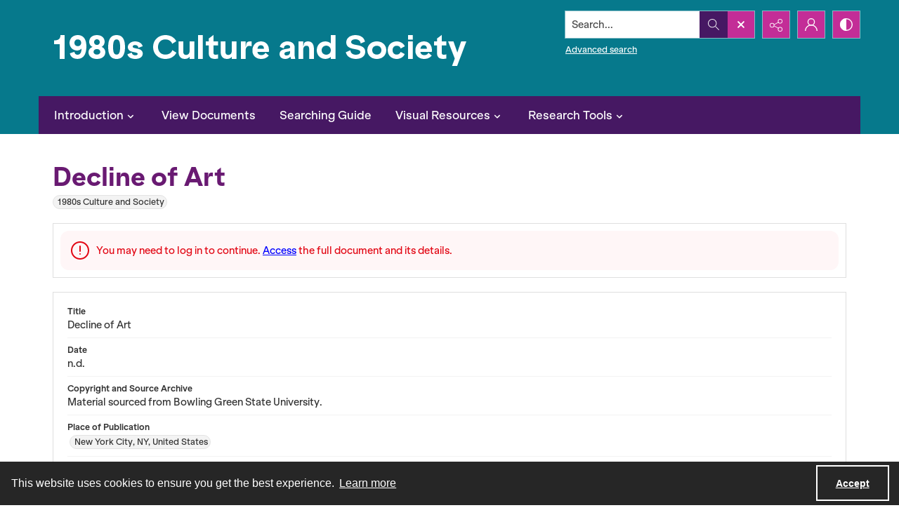

--- FILE ---
content_type: text/css
request_url: https://static.quartexcollections.com/1980scultureandsociety/style.css?_t=20260125054145
body_size: 47582
content:
.site-nav__subnav{background:#323232;position:absolute;width:110%;min-width:200px;top:100%;left:0;border-radius:0 0px 0px 0px;opacity:0;visibility:hidden;transform:translate3d(0, -10px, 0);box-shadow:0px 2px 5px rgba(0,0,0,0.4)}.site-nav__subnav>*+*{margin-top:6px}.site-nav__subnav__link{display:block;width:100%;text-decoration:none;color:#e3e3e3;padding:4px 0;font-size:14px;font-size:.875rem;line-height:21px;line-height:1.3125rem}.site-nav__subnav__link:focus,.site-nav__subnav__link:hover{color:#fff}:hover>.site-nav__subnav,:hover ~ .site-nav__subnav,:focus ~ .site-nav__subnav{opacity:1;visibility:visible;transform:translate3d(0, 0, 0)}.site-nav__subnav,.tag-group__action,.navigation.greedy .button .icon{backface-visibility:hidden}.site-nav__subnav,.tag-group__action,.navigation.greedy .button .icon{transition:all 200ms ease}.a-to-z-buttons__label{color:#c32d97}.a-to-z-buttons__scrollable-bar-item{border-left:1px solid #dfdfdf;border:1px solid #dfdfdf;background:#fff}.a-to-z-buttons__scrollable-bar-item:hover,.a-to-z-buttons__scrollable-bar-item:focus{border-color:#461863;background-color:#f4f1f6}.a-to-z-buttons__scrollable-bar-item.active:focus{box-shadow:0 0 1px 2pt #461863 !important;z-index:100000}.a-to-z-buttons__scrollable-bar-item.is-active{border-color:#461863;background-color:#f4f1f6}.a-to-z-buttons__scrollable-bar-item-link{color:#c32d97;text-decoration:none}.a-to-z-buttons__scrollable-bar-item-link:hover{color:#c32d97}.a-to-z-buttons__prev-btn,.a-to-z-buttons__next-btn{background-color:#fff;border:1px solid #dfdfdf;flex-shrink:0}.a-to-z-buttons__prev-btn:hover,.a-to-z-buttons__prev-btn:active,.a-to-z-buttons__next-btn:hover,.a-to-z-buttons__next-btn:active{border-color:#461863;background-color:#f4f1f6}.a-to-z-buttons__prev-btn:focus,.a-to-z-buttons__next-btn:focus{border:1px solid #461863}.accordion__trigger__primary-text{color:#c32d97}.accordion__trigger__badge{background-color:#f4f1f6;border:1px solid #461863}.accordion__trigger--contrasting .accordion__trigger__link{border-radius:0}.accordion__trigger--contrasting .accordion__trigger__link[aria-expanded="true"]{border-radius:0 0 0 0}.accordion__trigger--contrasting .accordion__trigger__link--squared{border-radius:0}.accordion__trigger--contrasting .accordion__trigger__link--squared[aria-expanded="true"]{border-radius:0}.accordion__trigger--contrasting .accordion__trigger__link--squared-top{border-radius:0 0 0 0}.accordion__trigger--advanced-search .accordion__trigger__link{background:#461863}.accordion__trigger--advanced-search .accordion__trigger__link[aria-expanded="true"]{background:#461863}.accordion__trigger--large .accordion__trigger__link{background:#fff;border-radius:0}.accordion__trigger--large .accordion__trigger__link[aria-expanded="true"]{background:#fff;border-radius:0}.accordion__panel--framed{border-radius:0 0 0 0}.accordion__panel--framed--squared{border-radius:0 0}.action-pill__button{font-family:KlarheitGrotesk;border-radius:0}.action-pill__button:hover:not(:disabled),.action-pill__button:active:not(:disabled),.action-pill__button:focus:not(:disabled){border:2px solid #461863}.action-pill__button--is-active:not(:disabled){border:2px solid #461863;background:#f4f1f6}.action-pill__button--is-active:not(:disabled):hover:not(:disabled),.action-pill__button--is-active:not(:disabled):active:not(:disabled),.action-pill__button--is-active:not(:disabled):focus:not(:disabled){background:#f4f1f6}.alert{background:#f4f1f6;border:1px solid #461863}.banner-toggle--primary .icon{fill:#c32d97}.banner-toggle--primary-light .icon{fill:#e17bc3}.banner-toggle--primary-mid .icon{fill:#078ba1}.banner-toggle--primary-dark .icon{fill:#461863}.banner-toggle--secondary .icon{fill:#691a72}.banner-toggle--action .icon{fill:#461863}.banner-toggle:focus{box-shadow:0 0 4px 3px #461863 !important}.bg--primary{background:#c32d97}.bg--secondary{background:#691a72}.box{border-radius:0}.box--is-container{border-radius:0}@media screen and (min-width: 684px){.box--is-container{border-radius:0}}.breadcrumbs__inner[href]{color:#c32d97}.breadcrumbs__inner[href]:focus,.breadcrumbs__inner[href]:hover{color:#078ba1}.button{font-family:KlarheitGrotesk;border-radius:0}.button{background:#461863;color:#fff}.button .button__inner:before,.button .button__inner:after{display:block;width:100%;height:50%;position:absolute;left:0;pointer-events:none;content:"";speak:none}.button .button__inner:before{top:0;box-shadow:inset 0 2px 0 rgba(255,255,255,0.1);border-radius:0 0 0 0}.button .button__inner:after{bottom:0;box-shadow:inset 0 -2px 0 rgba(0,0,0,0.08);border-radius:0 0 0 0}.button:focus,.button:hover{background:#3f1659;outline:none;color:#000}.button .icon{fill:#fff}.button[disabled]{border:none !important}.button--secondary{background:transparent;color:#000;border:2px solid #461863 !important}.button--secondary .button__inner:before,.button--secondary .button__inner:after{display:none}.button--secondary:focus,.button--secondary:hover{background:#461863;outline:none;color:#fff}.button--secondary .icon{fill:#000}.button--secondary[disabled]{border:none !important}.button--tertiary{background:transparent;color:#000;border:2px solid #461863 !important}.button--tertiary .button__inner:before,.button--tertiary .button__inner:after{display:none}.button--tertiary:focus,.button--tertiary:hover{background:#461863;outline:none;color:#fff}.button--tertiary .icon{fill:#000}.button--tertiary[disabled]{border:none !important}.button--white{background:#fff;color:#000}.button--white .button__inner:before,.button--white .button__inner:after{display:block;width:100%;height:50%;position:absolute;left:0;pointer-events:none;content:"";speak:none}.button--white .button__inner:before{top:0;box-shadow:inset 0 2px 0 rgba(255,255,255,0.1);border-radius:0 0 0 0}.button--white .button__inner:after{bottom:0;box-shadow:inset 0 -2px 0 rgba(0,0,0,0.08);border-radius:0 0 0 0}.button--white:focus,.button--white:hover{background:#f7f7f7;outline:none;color:#000}.button--white .icon{fill:#000}.button--white[disabled]{border:none !important}.button--menu-item{background:#fff;color:#4a4a4a;border:2px solid #e3e3e3 !important}.button--menu-item .button__inner:before,.button--menu-item .button__inner:after{display:none}.button--menu-item:focus,.button--menu-item:hover{background:#f3f3f3;outline:none;color:#000}.button--menu-item .icon{fill:#999}.button--menu-item[disabled]{border:none !important}.button--large{border-radius:0}.button:disabled{background:#dfdfdf;border-color:#dfdfdf;color:#000;cursor:not-allowed}.carousel__cell{filter:grayscale(0)}.carousel__cell:focus{outline:none !important;box-shadow:inset 0 0 10pt 4pt #461863 !important}.carousel__cell:focus .carousel__link-icon{background:#461863}@media screen and (min-width: 400px){.carousel .flickity-viewport{border-radius:0}}.carousel__speed-option.is-active{border-color:#461863}.card{border-radius:0}.card__heading{font-weight:900;font-family:AMKlarheit;color:#691a72}.card__meta,.card__summary{font-family:KlarheitGrotesk}.card__hover-decor{background:rgba(70,24,99,0.3)}.card__hover-decor .icon{fill:#fff}.card__media{filter:grayscale(0)}@media screen and (max-width: 999px){[class*="card--portable-condensed"] .card__media{border-radius:0}}.card--boxless .card__media{border-radius:0}.card__media:focus{box-shadow:inset 0 0 7pt 3pt #461863 !important}.card--boxless{border-radius:0}.check-input-dropdown__trigger{border-radius:0}.check-input-dropdown__dropdown{top:calc(100% - 0);border-radius:0 0 0 0}.check-input-dropdown__dropdown-items{padding-top:0}.checkbox__input:checked ~ .checkbox__label::before{background:#461863}.checkbox__input:focus ~ .checkbox__label::before{box-shadow:0 0 0 1px #fff,0 0 0 0.2rem rgba(70,24,99,0.25)}.checkbox__input:active ~ .checkbox__label::before{background-color:#a557d6}.checkbox__input:indeterminate ~ .checkbox__label::before{background:#461863}.checkbox__input:disabled:checked ~ .checkbox__label::before{background-color:rgba(70,24,99,0.5)}.checkbox__input:disabled:indeterminate ~ .checkbox__label::before{background-color:rgba(70,24,99,0.5)}.checkbox__input:focus+.checkbox__label::before{outline:none !important;box-shadow:0 0 0 2px #f0f2f5,0 0 2px 4px #461863 !important}.checkbox__input__label::before{border-radius:0}.content-block-image__image{border-radius:0}.content-block-image__caption{border-radius:0 0 0 0}@media screen and (min-width: 684px){.content-block-image__caption{border-radius:0}}.contrast-toggle{color:#fff}.contrast-toggle__fill{fill:#fff}.decorative-link{border-radius:0}.decorative-link__text{color:#c32d97}.decorative-link .icon{fill:#c32d97}.decorative-link__icon-wrapper .icon{fill:#fff}.dropdown__menu{border-radius:0 0 0 0}.form-field{border-radius:0;border-color:#dfdfdf}.form-field:focus{border-color:#461863;box-shadow:inset 0 0 0 1px #461863}.generic-content h2,.generic-content h3,.generic-content h4,.generic-content h5,.generic-content h6{color:#c32d97}.generic-content img{border-radius:0}.generic-content figure{border-radius:0}.generic-content figure img{border-radius:0}.generic-link{font-family:KlarheitGrotesk;color:#c32d97}.hamburger{background:#461863}.hamburger__bars{background-color:#fff}.hamburger__bars:before,.hamburger__bars:after{background-color:#fff}.heading{color:#691a72;font-weight:900}.heading--primary{font-size:29.328px;font-size:1.833rem;line-height:35.1936px;line-height:2.1996rem}@media screen and (min-width: 684px){.heading--primary{font-size:31.584px;font-size:1.974rem;line-height:37.9008px;line-height:2.3688rem}}@media screen and (min-width: 1100px){.heading--primary{font-size:36.096px;font-size:2.256rem;line-height:43.3152px;line-height:2.7072rem}}.heading--secondary{font-size:23.4px;font-size:1.4625rem;line-height:28.08px;line-height:1.755rem}@media screen and (min-width: 684px){.heading--secondary{font-size:25.2px;font-size:1.575rem;line-height:30.24px;line-height:1.89rem}}@media screen and (min-width: 1100px){.heading--secondary{font-size:28.8px;font-size:1.8rem;line-height:34.56px;line-height:2.16rem}}.heading--tertiary{font-size:21.528px;font-size:1.3455rem;line-height:25.8336px;line-height:1.6146rem}@media screen and (min-width: 684px){.heading--tertiary{font-size:23.184px;font-size:1.449rem;line-height:27.8208px;line-height:1.7388rem}}@media screen and (min-width: 1100px){.heading--tertiary{font-size:26.496px;font-size:1.656rem;line-height:31.7952px;line-height:1.9872rem}}.heading--quaternary{font-size:20.28px;font-size:1.2675rem;line-height:24.336px;line-height:1.521rem}@media screen and (min-width: 684px){.heading--quaternary{font-size:21.84px;font-size:1.365rem;line-height:26.208px;line-height:1.638rem}}@media screen and (min-width: 1100px){.heading--quaternary{font-size:24.96px;font-size:1.56rem;line-height:29.952px;line-height:1.872rem}}.heading--quinary{font-size:17.628px;font-size:1.10175rem;line-height:21.1536px;line-height:1.3221rem}@media screen and (min-width: 684px){.heading--quinary{font-size:18.984px;font-size:1.1865rem;line-height:22.7808px;line-height:1.4238rem}}@media screen and (min-width: 1100px){.heading--quinary{font-size:21.696px;font-size:1.356rem;line-height:26.0352px;line-height:1.6272rem}}.heading--senary{font-size:15.6px;font-size:.975rem;line-height:18.72px;line-height:1.17rem}@media screen and (min-width: 684px){.heading--senary{font-size:16.8px;font-size:1.05rem;line-height:20.16px;line-height:1.26rem}}@media screen and (min-width: 1100px){.heading--senary{font-size:19.2px;font-size:1.2rem;line-height:23.04px;line-height:1.44rem}}.hero{filter:grayscale(0)}.horizontal-tabs__triggers{border-radius:0;border:1px solid #461863}@media screen and (min-width: 1100px){.horizontal-tabs__triggers{border-radius:0;border:none}}.horizontal-tabs__trigger+.horizontal-tabs__trigger{border-left:1px solid #461863}@media screen and (min-width: 1100px){.horizontal-tabs__trigger+.horizontal-tabs__trigger{border-left:none}}.horizontal-tabs__button{font-family:KlarheitGrotesk;font-weight:500;color:#c32d97}@media screen and (min-width: 1100px){.horizontal-tabs__button{border-radius:0 0 0 0}}.horizontal-tabs__button:focus,.horizontal-tabs__button:hover{background:#f4f1f6}@media screen and (min-width: 1100px){.horizontal-tabs__button:focus,.horizontal-tabs__button:hover{background:#e3e3e3}}.horizontal-tabs__button[aria-expanded="true"]{background:#461863}@media screen and (min-width: 1100px){.horizontal-tabs__button[aria-expanded="true"]{background:#fff}.horizontal-tabs__button[aria-expanded="true"]:before{background:#461863}}.horizontal-tabs__button:focus{box-shadow:inset 0 0 1px 2pt #461863 !important}.horizontal-tabs__button:focus:before{background:transparent}.horizontal-tabs__panel{border-radius:0}.horizontal-tabs__panel:first-of-type{border-top-left-radius:0}.horizontal-tabs__panel:last-of-type{border-top-right-radius:0}.horizontal-tabs__panel__inner-content .time-link:focus{box-shadow:0 0 3pt 2pt #461863 !important}.link-group{border-radius:0}.link-group__link{border-radius:0}.link-group__link:focus{box-shadow:0 0 3pt 2pt #461863 !important}.link-group__heading{background-color:#c32d97}.link-group__item:hover .link-group__link{color:#c32d97}.link-group__link{color:#c32d97}.link-group__footer{color:#c32d97}.link-group--advanced-search .link-group__link{color:#323232}.link-group--advanced-search .link-group__link strong{color:#c32d97}.mce-container__anchor-with-image:focus{box-shadow:none !important;outline:none !important}.mce-container__anchor-with-image:focus img{box-shadow:0 0 4px 3px #461863 !important}.mce-container h1,.mce-container h2,.mce-container h3,.mce-container h4,.mce-container h5,.mce-container h6{color:#691a72;font-weight:900}.mce-container h1{font-size:29.328px;font-size:1.833rem;line-height:35.1936px;line-height:2.1996rem}@media screen and (min-width: 684px){.mce-container h1{font-size:31.584px;font-size:1.974rem;line-height:37.9008px;line-height:2.3688rem}}@media screen and (min-width: 1100px){.mce-container h1{font-size:36.096px;font-size:2.256rem;line-height:43.3152px;line-height:2.7072rem}}.mce-container h2{font-size:23.4px;font-size:1.4625rem;line-height:28.08px;line-height:1.755rem}@media screen and (min-width: 684px){.mce-container h2{font-size:25.2px;font-size:1.575rem;line-height:30.24px;line-height:1.89rem}}@media screen and (min-width: 1100px){.mce-container h2{font-size:28.8px;font-size:1.8rem;line-height:34.56px;line-height:2.16rem}}.mce-container h3{font-size:21.528px;font-size:1.3455rem;line-height:25.8336px;line-height:1.6146rem}@media screen and (min-width: 684px){.mce-container h3{font-size:23.184px;font-size:1.449rem;line-height:27.8208px;line-height:1.7388rem}}@media screen and (min-width: 1100px){.mce-container h3{font-size:26.496px;font-size:1.656rem;line-height:31.7952px;line-height:1.9872rem}}.mce-container h4{font-size:20.28px;font-size:1.2675rem;line-height:24.336px;line-height:1.521rem}@media screen and (min-width: 684px){.mce-container h4{font-size:21.84px;font-size:1.365rem;line-height:26.208px;line-height:1.638rem}}@media screen and (min-width: 1100px){.mce-container h4{font-size:24.96px;font-size:1.56rem;line-height:29.952px;line-height:1.872rem}}.mce-container h5{font-size:17.628px;font-size:1.10175rem;line-height:21.1536px;line-height:1.3221rem}@media screen and (min-width: 684px){.mce-container h5{font-size:18.984px;font-size:1.1865rem;line-height:22.7808px;line-height:1.4238rem}}@media screen and (min-width: 1100px){.mce-container h5{font-size:21.696px;font-size:1.356rem;line-height:26.0352px;line-height:1.6272rem}}.mce-container h6{font-size:15.6px;font-size:.975rem;line-height:18.72px;line-height:1.17rem}@media screen and (min-width: 684px){.mce-container h6{font-size:16.8px;font-size:1.05rem;line-height:20.16px;line-height:1.26rem}}@media screen and (min-width: 1100px){.mce-container h6{font-size:19.2px;font-size:1.2rem;line-height:23.04px;line-height:1.44rem}}.mce-container span.primary-colour{color:#c32d97 !important}.mce-container span.secondary-colour{color:#691a72 !important}.mce-container span.button-colour{color:#461863 !important}.modal__window{border-radius:0}@media screen and (max-width: 683px){.modal__window{border-radius:0}}.modal__header{background:#461863}@media screen and (max-width: 683px){.modal__header{background:#f3f3f3}}.modal__heading{color:#fff}@media screen and (max-width: 683px){.modal__heading{color:#461863}}.modal__close--palm{background:#fff;color:#461863}.multi-select-browser__input{border-radius:0;border-color:#dfdfdf}.multi-select-browser__input.is-focussed{border-color:#461863}.multi-select-browser__open-button{background:#461863}.multi-select-browser__open-button:focus,.multi-select-browser__open-button:hover{background:#3f1659}.multi-select-browser__open-button .icon{fill:#fff}@media screen and (max-width: 683px){.multi-select-browser__browser-window{border-radius:0}}@media screen and (min-width: 684px){.multi-select-browser__browser-window{border:1px solid #461863;border-radius:0}}.multi-select-browser__alpha-nav{border-bottom:1px solid #461863}@media screen and (min-width: 684px){.multi-select-browser__alpha-nav{border-bottom:0}}.multi-select-browser__alpha-nav.is-disabled{pointer-events:none;opacity:0.2;filter:grayscale(100%)}.multi-select-browser__alpha-nav-scroll-btn--prev{border-right:1px solid #461863}@media screen and (min-width: 684px){.multi-select-browser__alpha-nav-scroll-btn--prev{border-bottom:1px solid #461863}}.multi-select-browser__alpha-nav-scroll-btn--next{border-left:1px solid #461863}@media screen and (min-width: 684px){.multi-select-browser__alpha-nav-scroll-btn--next{border-top:1px solid #461863;border-right:1px solid #461863;border-left:0}}.multi-select-browser__alpha-nav-scroll-icon .icon{fill:#c32d97}.multi-select-browser__alpha-button{color:#c32d97;font-family:KlarheitGrotesk}@media screen and (min-width: 684px){.multi-select-browser__alpha-button{border-right:1px solid #461863}}.multi-select-browser__alpha-buttons-item+.multi-select-browser__alpha-buttons-item .multi-select-browser__alpha-button{border-left:1px solid #461863}@media screen and (min-width: 684px){.multi-select-browser__alpha-buttons-item+.multi-select-browser__alpha-buttons-item .multi-select-browser__alpha-button{border-top:1px solid #461863;border-left:0}}.multi-select-browser__alpha-button.is-active{background:#461863;color:#fff}.multi-select-browser__alpha-button.is-selected,.multi-select-browser__alpha-button.carousel__cell:focus{background:#dad1e0;color:#c32d97}.multi-select-browser__alpha-button--all{text-transform:uppercase;font-size:14px;font-size:.875rem;line-height:14px;line-height:.875rem}.multi-select-browser__search-bar{background:#461863}.multi-select-browser__search-icon .icon{fill:#fff}.multi-select-browser__search-button{border-radius:0;color:#fff}.multi-select-browser__browser-close-button .icon{fill:#fff}.multi-select-browser__item-label{color:#c32d97}.multi-select-browser__search-input:focus{box-shadow:inset 0 0 1px 2pt #461863 !important;border:1px solid #000}.radio-button__input:checked ~ .radio-button__label::before{background:#461863}.radio-button__input:focus ~ .radio-button__label::before{box-shadow:0 0 0 1px #fff,0 0 0 0.2rem rgba(70,24,99,0.25)}.radio-button__input:active ~ .radio-button__label::before{background-color:#a557d6}.radio-button__input:disabled:checked ~ .radio-button__label::before{background-color:rgba(70,24,99,0.5)}.slider-handle{background:#fff}.slider-selection{background:#461863}.search:not([class*="--square-corners"]){border-radius:0}.search--outline{outline-style:solid;outline-width:1px;outline-color:#461863}.search--header:focus{box-shadow:0 0 1pt 3pt #461863 !important}.search__input{border-radius:0 0 0 0;font-family:KlarheitGrotesk}.search__input:focus{border-color:#461863;box-shadow:inset 0 0 0 1px #461863}.search__button{background:#461863}.search:not([class*="--square-corners"]) .search__button{border-radius:0 0 0 0}.search__button .icon{fill:#fff}.search__button:focus,.search__button:hover{background:#3f1659}.search__focus-decor{border:2px solid #461863}.search:not([class*="--square-corners"]) .search__focus-decor{border-radius:0}.search__filter-menu__trigger__text{font-family:KlarheitGrotesk}.search__filter-menu__item__decor .icon{fill:#461863}.select-menu{border-radius:0}.select-menu__input{border-radius:0;border-color:#dfdfdf}.select-menu__input:focus{border-color:#461863;box-shadow:inset 0 0 0 1px #461863}.social-media-share__icon--facebook{background-color:#3b5998}.social-media-share__icon--twitter{background-color:#38a1f3}.social-media-share__icon--linkedin{background-color:#0077b5}.social-media-share__icon--instagram{background:radial-gradient(circle at 30% 107%, #fdf497 0, #fdf497 5%, #fd5949 45%, #d6249f 60%, #285aeb 90%)}.subnav{border-radius:0}.subnav__link{border-radius:0}.subnav__heading{color:#c32d97}.subnav__item:hover .subnav__link{color:#c32d97}.subnav__item .subnav__link.is-active,.subnav__item .subnav__link[aria-expanded="true"]{border:2px solid #461863;color:#c32d97}.subnav__item .subnav__link.is-active:before,.subnav__item .subnav__link[aria-expanded="true"]:before{background-color:#461863}.tag-group__action{color:#c32d97}.tag-group__action:focus,.tag-group__action:hover{color:#c32d97}@media screen and (max-width: 999px){.vertical-tab__tabs-container{border-radius:0}}.vertical-tab__tabs:first-of-type{border-top-right-radius:0;border-top-left-radius:0}.vertical-tab__tabs:last-of-type{border-bottom-right-radius:0;border-bottom-left-radius:0}@media screen and (min-width: 1100px){.vertical-tab__tabs{border-radius:0}}@media screen and (min-width: 1100px){.vertical-tab__trigger:first-of-type{border-top-left-radius:0}.vertical-tab__trigger:last-of-type{border-bottom-left-radius:0}}.vertical-tab__trigger__link{border-radius:0}.vertical-tab__trigger__link:focus{margin-bottom:2px}.vertical-tab__trigger.is-active{border-top-left-radius:0;border-bottom-left-radius:0}.vertical-tab__trigger.is-active .vertical-tab__trigger__link{border:2px solid #461863;color:#c32d97}@media screen and (min-width: 1100px){.vertical-tab__trigger.is-active .vertical-tab__trigger__link{border:none}}.vertical-tab__trigger.is-active .vertical-tab__trigger__link:before{background-color:#461863}.vertical-tab__trigger:hover .vertical-tab__trigger__link{color:#c32d97}.vertical-tab__panel--framed{border-radius:0 0 0 0}.vertical-tab__panel__jump-link:focus{display:inline-block;box-shadow:0 0 3pt 2pt #461863 !important}@media screen and (min-width: 1100px){.vertical-tab__panel[role="tabpanel"]:not([aria-hidden="true"]){border-top-right-radius:0;border-bottom-left-radius:0;border-bottom-right-radius:0}}.contents-tab__items-item:focus{display:inline-block;box-shadow:0 0 3pt 2pt #461863 !important}.contents-tab__section-title:focus{display:inline-block;box-shadow:0 0 3pt 2pt #461863 !important}.preview-banner__close-button:focus{box-shadow:0 0 4pt 3pt #461863 !important}body{font-family:KlarheitGrotesk}h1,h2,h3,h4,h5,h6{font-family:AMKlarheit}a:not([class]){color:#461863}img{filter:grayscale(0)}mark{background:#461863;color:#fff}img:not([class]){border-radius:0}button:focus{box-shadow:0 0 1px 3px #461863 !important}a:focus{box-shadow:0 0 4px 3px #461863 !important}:focus{outline:none !important}.action-unit{background:#fff;max-width:1170px;margin:0 auto;border-bottom:1px solid #dfdfdf;position:relative}@media screen and (min-width: 1100px){.action-unit{padding:0 20px}}.action-unit__inner{display:flex;flex-direction:row;flex-wrap:wrap}@media screen and (min-width: 1100px){.action-unit__inner{flex-wrap:nowrap}}.action-unit__inner>*{display:flex;flex-direction:column;justify-content:center}.action-unit__inner .view__button:focus{z-index:100000}.action-unit__back-button{order:1;flex-basis:30%;background:#f3f3f3;padding:0 20px}@media screen and (min-width: 1100px){.action-unit__back-button{background:white;order:unset !important;flex-basis:135px;padding:0}}.action-unit__breadcrumbs{order:3;flex-basis:100%;padding:0 20px;width:100%}@media screen and (min-width: 1100px){.action-unit__breadcrumbs{order:unset !important;flex-basis:auto;flex-grow:1;border-left:1px solid #dfdfdf;width:auto}}.action-unit__paging{order:2;flex-basis:50%;background:#f3f3f3;padding:0 20px;align-items:flex-end;flex-basis:70%}@media screen and (min-width: 1100px){.action-unit__paging{background:white;order:unset !important;flex-basis:35%;flex-grow:0;border-left:1px solid #dfdfdf;padding:0}}.action-unit--rev{border-bottom:none;border-top:1px solid #dfdfdf}.action-unit--rev .view__action-unit__breadcrumbs{order:1}.action-unit--rev .view__action-unit__back-button{order:2}.action-unit--rev .view__action-unit__paging{order:3}.advanced-search .link-group__heading{background-color:#461863}.category-list-hero{color:#323232}.category-list-hero__heading{color:#323232}.category-list-hero__carat-link .icon{fill:#691a72}.document-viewer__media .media-browser__toggle-button:focus{box-shadow:inset 0 0 4pt 3pt #461863 !important}.document-viewer__media .media-browser__thumbnail-items .media-browser__thumbnail_image-item:focus{box-shadow:0 0 4pt 3pt #461863 !important}.document-viewer__media .media-browser__thumbnail-items .media-browser__thumbnail_section-item:focus{box-shadow:inset 0 0 4pt 3pt #461863 !important}.document-viewer__tabs{border-radius:0}.document-viewer-hungry-menu .js-greedy-button.is-active,.document-viewer-hungry-menu .js-greedy-button.is-active:focus,.document-viewer-hungry-menu .js-greedy-button.is-active:hover{background:#c32d97;color:#fff}.document-viewer-hungry-menu .js-greedy-button:hover,.document-viewer-hungry-menu .js-greedy-button:focus{background:none;color:#c32d97}.document-viewer-hungry-menu .js-greedy-button:hover .button__inner .icon,.document-viewer-hungry-menu .js-greedy-button:focus .button__inner .icon{fill:#c32d97}body{font-family:KlarheitGrotesk}h1,h2,h3,h4,h5,h6{font-family:AMKlarheit}a:not([class]){color:#461863}img{filter:grayscale(0)}mark{background:#461863;color:#fff}img:not([class]){border-radius:0}button:focus{box-shadow:0 0 1px 3px #461863 !important}a:focus{box-shadow:0 0 4px 3px #461863 !important}:focus{outline:none !important}.intro{background-color:#c32d97}.intro__background-image{opacity:.2}.intro__heading{color:#691a72}.intro__heading--white{color:#fff}.intro__content{color:#fff}[class*="is-auto-colored"] .intro__column-right{border-radius:0}@media screen and (min-width: 684px){.media-browser__header{border-radius:0 0 0 0}}@media screen and (min-width: 1100px){.media-browser__header{border-radius:0 0 0 0}}@media screen and (min-width: 684px){.media-browser__frame{border-radius:0 0 0 0}}@media screen and (min-width: 1100px){.media-browser__frame{border-radius:0 0 0 0}}.media-browser__image-viewer .openseadragon-canvas:focus{box-shadow:inset 0 0 7pt 4pt #461863 !important;border:3px solid #461863 !important;padding:5px !important}.media-browser__av-viewer .vjs-control-bar button:focus{box-shadow:inset 0 0 1px 2pt #461863 !important}.media-browser__toggle-button{font-family:KlarheitGrotesk;font-weight:500}.media-browser__toggle-button.is-active{background:#c32d97;color:#fff}.media-browser__paging__button{border-radius:0}@media screen and (min-width: 684px){.media-list__inner{border-radius:0}}@media screen and (max-width: 683px){.media-list__pagination-box{border-radius:0}}.media-list__view-options-mobile{border-bottom:2px solid #461863}.media-list__view-options-mobile__label{color:#c32d97}.media-list__filters__heading{font-size:16px;font-size:1rem;line-height:19.2px;line-height:1.2rem}.media-list__filters__mobile-toolbar__cancel{color:#c32d97}.media-list__filters__mobile-toolbar__clear{color:#c32d97}.media-object__heading__link{color:#691a72}.media-object__icon .icon{fill:#691a72}.media-object__bookmark .icon{fill:#691a72}.media-object__bookmark:focus .icon,.media-object__bookmark:hover .icon{fill:#4a1250}.media-object__media{border-radius:0}@media screen and (min-width: 684px){.media-list__items--grid .media-object__media-label{border-top-right-radius:0}}.navigation{background-color:#461863}@media screen and (min-width: 684px){.navigation{border-top-right-radius:0;border-top-left-radius:0}}.navigation ul.links{border-top-right-radius:0;border-top-left-radius:0}.navigation ul{background-color:#461863}@media screen and (max-width: 683px){.navigation ul li{border-bottom:1px solid #e17bc3}}@media screen and (min-width: 684px){.navigation ul li:hover:after,.navigation ul li:focus:after{background-color:#461863;border-radius:0px}}.navigation ul li.is-active{color:#fff}@media screen and (min-width: 684px){.navigation ul li.is-active:after{background-color:#461863}}@media screen and (min-width: 684px){.navigation ul li.is-active-with-children:after{background-color:#461863}}.navigation ul li.archive--mobile{border-top:8px solid #078ba1}.navigation ul.hidden-links{background:#461863;border-top:1px solid #078ba1}.navigation ul.hidden-links li{border-bottom:1px solid #078ba1}.navigation ul.hidden-links li.archive{border-bottom:8px solid #078ba1}.navigation ul.hidden-links .navigation__sub__list li:last-of-type{border-bottom:none}.navigation a{color:#fff;fill:#fff;padding:12px 12px;font-size:16px;font-size:1rem;line-height:24px;line-height:1.5rem}@media screen and (max-width: 683px){.navigation a{padding:20px;font-size:15px;font-size:.9375rem;line-height:22.5px;line-height:1.40625rem}}@media screen and (min-width: 684px){.navigation__sub{background:#461863;border-top:1px solid #461863}}.navigation__sub li:hover,.navigation__sub li:focus{content:none}li.is-active .navigation__sub li:after{content:none}.navigation__sub .sub-documents__link:before{color:#fff;opacity:1}.navigation a:hover,.navigation a:focus{background:#c32d97}.navigation .sub-documents__heading{color:#078ba1}.navigation .sub-documents__heading__date{color:#078ba1}@media screen and (max-width: 683px){.navigation .sub-documents__link{border-bottom:1px solid #078ba1;margin-bottom:5px}}.navigation .sub-parent__link{font-size:18px;font-size:1.125rem;line-height:27px;line-height:1.6875rem}.navigation .sub-parent__link:before{display:inline;line-height:100%;margin-right:10px}.navigation ul.hidden-links li a{color:#fff}.navigation.greedy .button .icon{fill:#fff}.navigation.greedy .button span.closed .icon{fill:#fff;border-radius:100%}.navigation.greedy .button:focus .icon,.navigation.greedy .button:hover .icon{fill:#000}.navigation.greedy .button:focus span.closed .icon,.navigation.greedy .button:hover span.closed .icon{fill:#000}.pager__status{font-weight:700}.search-panel{border-radius:0}.search-panel__row:first-of-type .search-panel__icons{border-top-right-radius:0}.search-panel__row:last-of-type .search-panel__icons{border-bottom-right-radius:0}.search-panel__icons .icon__plus .icon{background:#461863}.site-foot{background:#06798c;color:#fff}.site-foot__secondary,.site-foot__secondary a{color:rgba(255,255,255,0.75)}.site-foot__tertiary{background:#461863}.site-foot__tertiary,.site-foot__tertiary a{color:#fff}.site-foot__heading{color:#691a72}.site-foot__heading a{color:inherit;font-size:inherit;font-weight:inherit;line-height:inherit}.site-foot__link{color:#fff}.site-foot__contact a{color:#fff}.site-foot__network .icon{fill:#fff}.site-foot__network .icon:focus,.site-foot__network .icon:hover{fill:#fff}.site-foot__brand{border-color:#c32d97,#c32d97,compliment(#078ba1),compliment(#461863);color:#fff}.site-foot__brand .icon{fill:#fff}.site-foot__brand:focus,.site-foot__brand:hover{color:#fff}.site-foot__brand:focus .icon,.site-foot__brand:hover .icon{fill:#fff}.site-foot__brand:focus{box-shadow:inset 0 0 10pt 4pt #461863 !important}@media screen and (min-width: 684px){.site-foot__partner-logos:before{background:#06798c}}@media screen and (min-width: 1100px) and (min-width: 684px){.site-foot__networks+.site-foot__navigation--spread-at-lap-and-up .site-foot__navigation__group{border-color:#c32d97}}.site-head{background-color:#c32d97}.site-head__logo{color:#fff}.site-head--with-tint:before{background-color:#c32d97}.site-head__typographic-logo{color:#691a72}.site-head__typographic-logo-sub-text{color:#691a72}.site-head__strapline{color:#691a72;border-color:#691a72 !important}.site-head__user{color:#fff}.site-head__user a{color:#fff}.site-head__secondary-nav-item{border-radius:0;border-color:rgba(255,255,255,0.5)}.site-head__secondary-nav-button{background:#c32d97;color:#fff;border-radius:-1px}.site-head__secondary-nav-button:focus,.site-head__secondary-nav-button:hover{background:#461863}.site-head__secondary-nav-item.is-open .site-head__secondary-nav-button{background:#461863}@media only screen and (min-width: 850px){.site-head__secondary-nav-item.is-open .site-head__secondary-nav-button{background:#c32d97;border-radius:0 0 0 0}.site-head__secondary-nav-item.is-open .site-head__secondary-nav-button:focus,.site-head__secondary-nav-item.is-open .site-head__secondary-nav-button:hover{background:#461863}}@media only screen and (min-width: 850px){.site-head__secondary-nav-item.start-open .site-head__secondary-nav-button{background:#c32d97;border-radius:0 0 0 0}}.site-head__secondary-nav-button .icon{fill:#fff}.site-head__secondary-nav-item-body{background:#461863}.site-head__advanced-search-link{color:#fff}.site-head.site-head--with-opacity{background-color:#c32d97}.site-head.site-head--custom-colour{background-color:#06798c}.site-head.site-head--custom-colour-with-opacity{background-color:#06798c}.site-head.site-head--image-with-tint:before{content:" ";width:100%;height:100%;position:absolute;background-color:#c32d97}.site-head.site-head--image-with-custom-colour-tint::before{content:" ";width:100%;height:100%;position:absolute;background-color:#06798c}.timeline__filter-panel{background:#c32d97;color:#fff}.timeline__filter-panel-toggle{color:#fff}.timeline__filter-panel-toggle .icon{fill:#fff}.timeline__event{border-radius:0}.timeline__event-link{color:#461863}.timeline__event-link .icon{fill:#461863}.timeline__row--center-left .timeline__text,.timeline__row--center-right .timeline__text{border-radius:0}@media screen and (min-width: 684px){.timeline__row--center-left .timeline__text,.timeline__row--center-right .timeline__text{border-radius:none}}.view--primary-light{background-color:#e17bc3}.view--secondary{background-color:#461863}.view__main--primary{background-color:#461863}.view__main__reversed-text>*{color:#fff}.view__button{font-family:KlarheitGrotesk;font-weight:500}.view__button:focus,.view__button:hover{color:#c32d97}.choices{position:relative;margin-bottom:24px;font-size:16px}.choices:focus{outline:none}.choices:last-child{margin-bottom:0}.choices.is-disabled .choices__inner,.choices.is-disabled .choices__input{background-color:#eaeaea;cursor:not-allowed;-webkit-user-select:none;-moz-user-select:none;-ms-user-select:none;user-select:none}.choices.is-disabled .choices__item{cursor:not-allowed}.choices[data-type*=select-one]{cursor:pointer}.choices[data-type*=select-one] .choices__inner{padding-bottom:7.5px}.choices[data-type*=select-one] .choices__input{display:block;width:100%;padding:10px;border-bottom:1px solid #ddd;background-color:#fff;margin:0}.choices[data-type*=select-one] .choices__button{background-image:url([data-uri]);padding:0;background-size:8px;position:absolute;top:50%;right:0;margin-top:-10px;margin-right:25px;height:20px;width:20px;border-radius:10em;opacity:.5}.choices[data-type*=select-one] .choices__button:focus,.choices[data-type*=select-one] .choices__button:hover{opacity:1}.choices[data-type*=select-one] .choices__button:focus{box-shadow:0 0 0 2px #00bcd4}.choices[data-type*=select-one]:after{content:"";height:0;width:0;border-style:solid;border-color:#333 transparent transparent transparent;border-width:5px;position:absolute;right:11.5px;top:50%;margin-top:-2.5px;pointer-events:none}.choices[data-type*=select-one].is-open:after{border-color:transparent transparent #333 transparent;margin-top:-7.5px}.choices[data-type*=select-one][dir=rtl]:after{left:11.5px;right:auto}.choices[data-type*=select-one][dir=rtl] .choices__button{right:auto;left:0;margin-left:25px;margin-right:0}.choices[data-type*=select-multiple] .choices__inner,.choices[data-type*=text] .choices__inner{cursor:text}.choices[data-type*=select-multiple] .choices__button,.choices[data-type*=text] .choices__button{position:relative;display:inline-block;margin:0 -4px 0 8px;padding-left:16px;border-left:1px solid #008fa1;background-image:url([data-uri]);background-size:8px;width:8px;line-height:1;opacity:.75;border-radius:0}.choices[data-type*=select-multiple] .choices__button:focus,.choices[data-type*=select-multiple] .choices__button:hover,.choices[data-type*=text] .choices__button:focus,.choices[data-type*=text] .choices__button:hover{opacity:1}.choices__inner{display:inline-block;vertical-align:top;width:100%;background-color:#f9f9f9;padding:7.5px 7.5px 3.75px;border:1px solid #ddd;border-radius:2.5px;font-size:14px;min-height:44px;overflow:hidden}.is-focused .choices__inner,.is-open .choices__inner{border-color:#b7b7b7}.is-open .choices__inner{border-radius:2.5px 2.5px 0 0}.is-flipped.is-open .choices__inner{border-radius:0 0 2.5px 2.5px}.choices__list{margin:0;padding-left:0;list-style:none}.choices__list--single{display:inline-block;padding:4px 16px 4px 4px;width:100%}[dir=rtl] .choices__list--single{padding-right:4px;padding-left:16px}.choices__list--single .choices__item{width:100%}.choices__list--multiple{display:inline}.choices__list--multiple .choices__item{display:inline-block;vertical-align:middle;border-radius:20px;padding:4px 10px;font-size:12px;font-weight:500;margin-right:3.75px;margin-bottom:3.75px;background-color:#00bcd4;border:1px solid #00a5bb;color:#fff;word-break:break-all}.choices__list--multiple .choices__item[data-deletable]{padding-right:5px}[dir=rtl] .choices__list--multiple .choices__item{margin-right:0;margin-left:3.75px}.choices__list--multiple .choices__item.is-highlighted{background-color:#00a5bb;border:1px solid #008fa1}.is-disabled .choices__list--multiple .choices__item{background-color:#aaa;border:1px solid #919191}.choices__list--dropdown{display:none;z-index:1;position:absolute;width:100%;background-color:#fff;border:1px solid #ddd;top:100%;margin-top:-1px;border-bottom-left-radius:2.5px;border-bottom-right-radius:2.5px;overflow:hidden;word-break:break-all}.choices__list--dropdown.is-active{display:block}.is-open .choices__list--dropdown{border-color:#b7b7b7}.is-flipped .choices__list--dropdown{top:auto;bottom:100%;margin-top:0;margin-bottom:-1px;border-radius:.25rem .25rem 0 0}.choices__list--dropdown .choices__list{position:relative;max-height:300px;overflow:auto;-webkit-overflow-scrolling:touch;will-change:scroll-position}.choices__list--dropdown .choices__item{position:relative;padding:10px;font-size:14px}[dir=rtl] .choices__list--dropdown .choices__item{text-align:right}@media (min-width: 640px){.choices__list--dropdown .choices__item--selectable{padding-right:100px}.choices__list--dropdown .choices__item--selectable:after{content:attr(data-select-text);font-size:12px;opacity:0;position:absolute;right:10px;top:50%;transform:translateY(-50%)}[dir=rtl] .choices__list--dropdown .choices__item--selectable{text-align:right;padding-left:100px;padding-right:10px}[dir=rtl] .choices__list--dropdown .choices__item--selectable:after{right:auto;left:10px}}.choices__list--dropdown .choices__item--selectable.is-highlighted{background-color:#f2f2f2}.choices__list--dropdown .choices__item--selectable.is-highlighted:after{opacity:.5}.choices__item{cursor:default}.choices__item--selectable{cursor:pointer}.choices__item--disabled{cursor:not-allowed;-webkit-user-select:none;-moz-user-select:none;-ms-user-select:none;user-select:none;opacity:.5}.choices__heading{font-weight:600;font-size:12px;padding:10px;border-bottom:1px solid #f7f7f7;color:gray}.choices__button{text-indent:-9999px;-webkit-appearance:none;-moz-appearance:none;appearance:none;border:0;background-color:transparent;background-repeat:no-repeat;background-position:center;cursor:pointer}.choices__button:focus{outline:none}.choices__input{display:inline-block;vertical-align:baseline;background-color:#f9f9f9;font-size:14px;margin-bottom:5px;border:0;border-radius:0;max-width:100%;padding:4px 0 4px 2px}.choices__input:focus{outline:0}[dir=rtl] .choices__input{padding-right:2px;padding-left:0}.choices__placeholder{opacity:.5}.choices[data-type*=select-multiple] .choices__input.is-hidden,.choices[data-type*=select-one] .choices__input.is-hidden,.choices__input.is-hidden{display:none}/*! Flickity v2.0.9
http://flickity.metafizzy.co
---------------------------------------------- */.slider{display:inline-block;vertical-align:middle;position:relative}.slider.slider-horizontal{width:calc(100% - 26px);margin:0 13px;height:20px}.slider.slider-horizontal .slider-track{height:4px;width:100%;margin-top:-5px;top:50%;left:0}.slider.slider-horizontal .slider-selection,.slider.slider-horizontal .slider-track-low,.slider.slider-horizontal .slider-track-high{height:100%;top:0;bottom:0}.slider.slider-horizontal .slider-tick,.slider.slider-horizontal .slider-handle{margin-left:-10px}.slider.slider-horizontal .slider-tick.triangle,.slider.slider-horizontal .slider-handle.triangle{position:relative;top:50%;transform:translateY(-50%);border-width:0 10px 10px 10px;width:0;height:0;border-bottom-color:#0480be;margin-top:0}.slider.slider-horizontal .slider-tick-container{white-space:nowrap;position:absolute;top:0;left:0;width:100%}.slider.slider-horizontal .slider-tick-label-container{white-space:nowrap;margin-top:20px}.slider.slider-horizontal .slider-tick-label-container .slider-tick-label{padding-top:4px;display:inline-block;text-align:center}.slider.slider-horizontal.slider-rtl .slider-track{left:initial;right:0}.slider.slider-horizontal.slider-rtl .slider-tick,.slider.slider-horizontal.slider-rtl .slider-handle{margin-left:initial;margin-right:-10px}.slider.slider-horizontal.slider-rtl .slider-tick-container{left:initial;right:0}.slider.slider-vertical{height:210px;width:20px}.slider.slider-vertical .slider-track{width:10px;height:100%;left:25%;top:0}.slider.slider-vertical .slider-selection{width:100%;left:0;top:0;bottom:0}.slider.slider-vertical .slider-track-low,.slider.slider-vertical .slider-track-high{width:100%;left:0;right:0}.slider.slider-vertical .slider-tick,.slider.slider-vertical .slider-handle{margin-top:-10px}.slider.slider-vertical .slider-tick.triangle,.slider.slider-vertical .slider-handle.triangle{border-width:10px 0 10px 10px;width:1px;height:1px;border-left-color:#0480be;border-right-color:#0480be;margin-left:0;margin-right:0}.slider.slider-vertical .slider-tick-label-container{white-space:nowrap}.slider.slider-vertical .slider-tick-label-container .slider-tick-label{padding-left:4px}.slider.slider-vertical.slider-rtl .slider-track{left:initial;right:25%}.slider.slider-vertical.slider-rtl .slider-selection{left:initial;right:0}.slider.slider-vertical.slider-rtl .slider-tick.triangle,.slider.slider-vertical.slider-rtl .slider-handle.triangle{border-width:10px 10px 10px 0}.slider.slider-vertical.slider-rtl .slider-tick-label-container .slider-tick-label{padding-left:initial;padding-right:4px}.slider.slider-disabled .slider-handle{background:#461863;filter:progid:DXImageTransform.Microsoft.gradient(startColorstr='#ffdfdfdf', endColorstr='#ffbebebe', GradientType=0)}.slider.slider-disabled .slider-track{background-image:-webkit-linear-gradient(top, #e5e5e5 0%, #e9e9e9 100%);background-image:-o-linear-gradient(top, #e5e5e5 0%, #e9e9e9 100%);background-image:linear-gradient(to bottom, #e5e5e5 0%, #e9e9e9 100%);background-repeat:repeat-x;filter:progid:DXImageTransform.Microsoft.gradient(startColorstr='#ffe5e5e5', endColorstr='#ffe9e9e9', GradientType=0);cursor:not-allowed}.slider input{display:none}.slider .tooltip.top{margin-top:-36px;display:none}.slider .tooltip-inner{white-space:nowrap;max-width:none}.slider .hide{display:none}.slider-track{position:absolute;cursor:pointer;background:#dfdfdf;filter:progid:DXImageTransform.Microsoft.gradient(startColorstr='#fff5f5f5', endColorstr='#fff9f9f9', GradientType=0);-webkit-box-shadow:inset 0 1px 2px rgba(0,0,0,0.1);box-shadow:inset 0 1px 2px rgba(0,0,0,0.1);border-radius:4px}.slider-selection{position:absolute;filter:progid:DXImageTransform.Microsoft.gradient(startColorstr='#fff9f9f9', endColorstr='#fff5f5f5', GradientType=0);-webkit-box-shadow:inset 0 -1px 0 rgba(0,0,0,0.15);box-shadow:inset 0 -1px 0 rgba(0,0,0,0.15);-webkit-box-sizing:border-box;-moz-box-sizing:border-box;box-sizing:border-box;border-radius:4px}.slider-selection.tick-slider-selection{background-image:-webkit-linear-gradient(top, #89cdef 0%, #81bfde 100%);background-image:-o-linear-gradient(top, #89cdef 0%, #81bfde 100%);background-image:linear-gradient(to bottom, #89cdef 0%, #81bfde 100%);background-repeat:repeat-x;filter:progid:DXImageTransform.Microsoft.gradient(startColorstr='#ff89cdef', endColorstr='#ff81bfde', GradientType=0)}.slider-track-low,.slider-track-high{position:absolute;background:transparent;-webkit-box-sizing:border-box;-moz-box-sizing:border-box;box-sizing:border-box;border-radius:4px}.slider-handle{position:absolute;top:-2px;width:20px;height:20px;-webkit-box-shadow:0px 0px 9px 1px rgba(0,0,0,0.38);-moz-box-shadow:0px 0px 9px 1px rgba(0,0,0,0.38);box-shadow:0px 0px 4px 1px rgba(0,0,0,0.2);filter:progid:DXImageTransform.Microsoft.gradient(startColorstr='#ff149bdf', endColorstr='#ff0480be', GradientType=0);filter:none;border:0px solid transparent;cursor:pointer}.slider-handle.round{border-radius:50%}.slider-handle.triangle{background:transparent none}.slider-handle.custom{background:transparent none}.slider-handle.custom::before{line-height:20px;font-size:20px;content:'\2605';color:#726204}.slider-tick{position:absolute;width:20px;height:20px;background-image:-webkit-linear-gradient(top, #f9f9f9 0%, #f5f5f5 100%);background-image:-o-linear-gradient(top, #f9f9f9 0%, #f5f5f5 100%);background-image:linear-gradient(to bottom, #f9f9f9 0%, #f5f5f5 100%);background-repeat:repeat-x;filter:progid:DXImageTransform.Microsoft.gradient(startColorstr='#fff9f9f9', endColorstr='#fff5f5f5', GradientType=0);-webkit-box-shadow:inset 0 -1px 0 rgba(0,0,0,0.15);box-shadow:inset 0 -1px 0 rgba(0,0,0,0.15);-webkit-box-sizing:border-box;-moz-box-sizing:border-box;box-sizing:border-box;filter:none;opacity:0.8;border:0px solid transparent}.slider-tick.round{border-radius:50%}.slider-tick.triangle{background:transparent none}.slider-tick.custom{background:transparent none}.slider-tick.custom::before{line-height:20px;font-size:20px;content:'\2605';color:#726204}.slider-tick.in-selection{background-image:-webkit-linear-gradient(top, #89cdef 0%, #81bfde 100%);background-image:-o-linear-gradient(top, #89cdef 0%, #81bfde 100%);background-image:linear-gradient(to bottom, #89cdef 0%, #81bfde 100%);background-repeat:repeat-x;filter:progid:DXImageTransform.Microsoft.gradient(startColorstr='#ff89cdef', endColorstr='#ff81bfde', GradientType=0);opacity:1}
